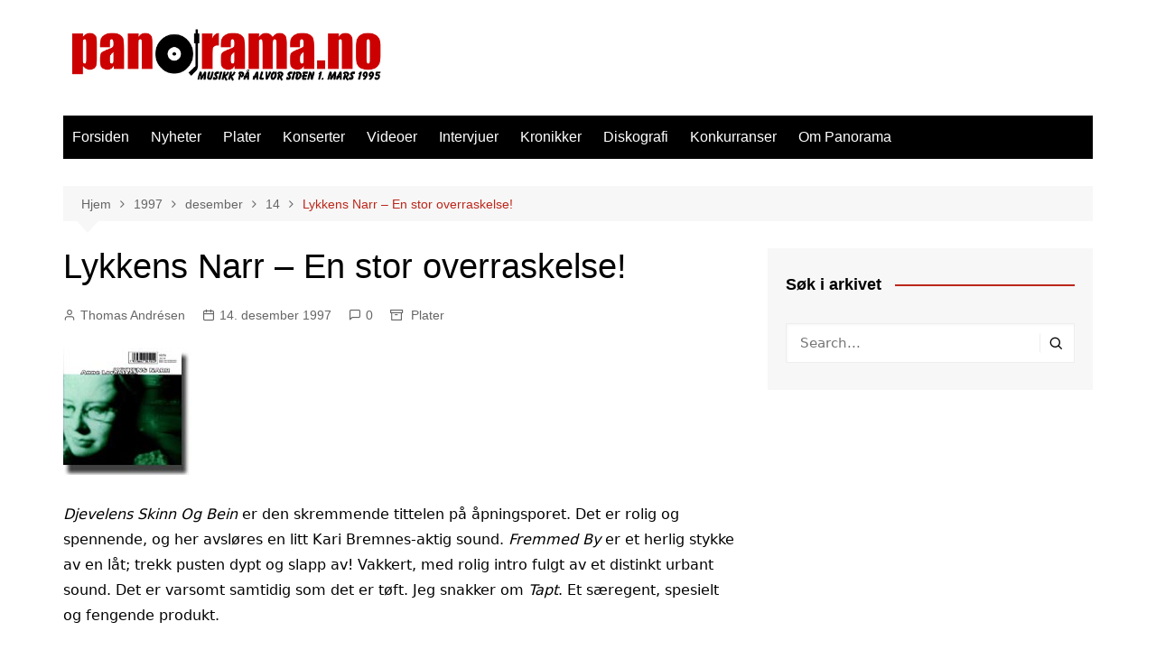

--- FILE ---
content_type: text/html; charset=UTF-8
request_url: https://panorama.no/1997/12/14/lykkens-narr-en-stor-overraskelse_/
body_size: 16279
content:
		<!doctype html>
		<html lang="nb-NO">
				<head>
			<meta charset="UTF-8">
			<meta name="viewport" content="width=device-width, initial-scale=1">
			<link rel="profile" href="https://gmpg.org/xfn/11">
			<meta name='robots' content='index, follow, max-image-preview:large, max-snippet:-1, max-video-preview:-1' />
	<style>img:is([sizes="auto" i], [sizes^="auto," i]) { contain-intrinsic-size: 3000px 1500px }</style>
	
	<!-- This site is optimized with the Yoast SEO plugin v26.3 - https://yoast.com/wordpress/plugins/seo/ -->
	<title>Lykkens Narr - En stor overraskelse! - Panorama.no</title>
	<link rel="canonical" href="https://panorama.no/1997/12/14/lykkens-narr-en-stor-overraskelse_/" />
	<meta property="og:locale" content="nb_NO" />
	<meta property="og:type" content="article" />
	<meta property="og:title" content="Lykkens Narr - En stor overraskelse! - Panorama.no" />
	<meta property="og:description" content="Anne Lorentzen (f.1963) fra Harstad solo-debuterer med Lykkens Narr. Fra før kan hun vise til et album med gruppen Ravn i butikkhyllene. For meg er hun et helt nytt bekjentskap. Det var med et snev av skepsis jeg begav meg ut på dette produktet, noe som viste seg å være helt uberettiget." />
	<meta property="og:url" content="https://panorama.no/1997/12/14/lykkens-narr-en-stor-overraskelse_/" />
	<meta property="og:site_name" content="Panorama.no" />
	<meta property="article:publisher" content="https://www.facebook.com/panorama.no" />
	<meta property="article:published_time" content="1997-12-14T23:00:00+00:00" />
	<meta property="og:image" content="https://panorama.no/wp-content/uploads/1997/12/14/lykkensnarr.jpg" />
	<meta property="og:image:width" content="142" />
	<meta property="og:image:height" content="141" />
	<meta property="og:image:type" content="image/jpeg" />
	<meta name="author" content="Thomas Andrésen" />
	<meta name="twitter:card" content="summary_large_image" />
	<meta name="twitter:creator" content="@panorama_no" />
	<meta name="twitter:site" content="@panorama_no" />
	<meta name="twitter:label1" content="Skrevet av" />
	<meta name="twitter:data1" content="Thomas Andrésen" />
	<meta name="twitter:label2" content="Ansl. lesetid" />
	<meta name="twitter:data2" content="1 minutt" />
	<script type="application/ld+json" class="yoast-schema-graph">{"@context":"https://schema.org","@graph":[{"@type":"Article","@id":"https://panorama.no/1997/12/14/lykkens-narr-en-stor-overraskelse_/#article","isPartOf":{"@id":"https://panorama.no/1997/12/14/lykkens-narr-en-stor-overraskelse_/"},"author":{"name":"Thomas Andrésen","@id":"https://panorama.no/#/schema/person/24e81f5b7f0f91876667bf20700ac719"},"headline":"Lykkens Narr &#8211; En stor overraskelse!","datePublished":"1997-12-14T23:00:00+00:00","mainEntityOfPage":{"@id":"https://panorama.no/1997/12/14/lykkens-narr-en-stor-overraskelse_/"},"wordCount":236,"commentCount":0,"publisher":{"@id":"https://panorama.no/#organization"},"image":{"@id":"https://panorama.no/1997/12/14/lykkens-narr-en-stor-overraskelse_/#primaryimage"},"thumbnailUrl":"https://panorama.no/wp-content/uploads/1997/12/14/lykkensnarr.jpg","articleSection":["Plater"],"inLanguage":"nb-NO","potentialAction":[{"@type":"CommentAction","name":"Comment","target":["https://panorama.no/1997/12/14/lykkens-narr-en-stor-overraskelse_/#respond"]}]},{"@type":"WebPage","@id":"https://panorama.no/1997/12/14/lykkens-narr-en-stor-overraskelse_/","url":"https://panorama.no/1997/12/14/lykkens-narr-en-stor-overraskelse_/","name":"Lykkens Narr - En stor overraskelse! - Panorama.no","isPartOf":{"@id":"https://panorama.no/#website"},"primaryImageOfPage":{"@id":"https://panorama.no/1997/12/14/lykkens-narr-en-stor-overraskelse_/#primaryimage"},"image":{"@id":"https://panorama.no/1997/12/14/lykkens-narr-en-stor-overraskelse_/#primaryimage"},"thumbnailUrl":"https://panorama.no/wp-content/uploads/1997/12/14/lykkensnarr.jpg","datePublished":"1997-12-14T23:00:00+00:00","breadcrumb":{"@id":"https://panorama.no/1997/12/14/lykkens-narr-en-stor-overraskelse_/#breadcrumb"},"inLanguage":"nb-NO","potentialAction":[{"@type":"ReadAction","target":["https://panorama.no/1997/12/14/lykkens-narr-en-stor-overraskelse_/"]}]},{"@type":"ImageObject","inLanguage":"nb-NO","@id":"https://panorama.no/1997/12/14/lykkens-narr-en-stor-overraskelse_/#primaryimage","url":"https://panorama.no/wp-content/uploads/1997/12/14/lykkensnarr.jpg","contentUrl":"https://panorama.no/wp-content/uploads/1997/12/14/lykkensnarr.jpg","width":142,"height":141},{"@type":"BreadcrumbList","@id":"https://panorama.no/1997/12/14/lykkens-narr-en-stor-overraskelse_/#breadcrumb","itemListElement":[{"@type":"ListItem","position":1,"name":"Home","item":"https://panorama.no/"},{"@type":"ListItem","position":2,"name":"Lykkens Narr &#8211; En stor overraskelse!"}]},{"@type":"WebSite","@id":"https://panorama.no/#website","url":"https://panorama.no/","name":"Panorama.no","description":"Norges eldste musikkmagasin på nett","publisher":{"@id":"https://panorama.no/#organization"},"potentialAction":[{"@type":"SearchAction","target":{"@type":"EntryPoint","urlTemplate":"https://panorama.no/?s={search_term_string}"},"query-input":{"@type":"PropertyValueSpecification","valueRequired":true,"valueName":"search_term_string"}}],"inLanguage":"nb-NO"},{"@type":"Organization","@id":"https://panorama.no/#organization","name":"Panorama.no","url":"https://panorama.no/","logo":{"@type":"ImageObject","inLanguage":"nb-NO","@id":"https://panorama.no/#/schema/logo/image/","url":"https://panorama.no/wp-content/uploads/2014/03/cropped-PanoramaLogo1995_1200.png","contentUrl":"https://panorama.no/wp-content/uploads/2014/03/cropped-PanoramaLogo1995_1200.png","width":1200,"height":225,"caption":"Panorama.no"},"image":{"@id":"https://panorama.no/#/schema/logo/image/"},"sameAs":["https://www.facebook.com/panorama.no","https://x.com/panorama_no"]},{"@type":"Person","@id":"https://panorama.no/#/schema/person/24e81f5b7f0f91876667bf20700ac719","name":"Thomas Andrésen","image":{"@type":"ImageObject","inLanguage":"nb-NO","@id":"https://panorama.no/#/schema/person/image/","url":"https://secure.gravatar.com/avatar/b0161c14ce863f61fc190635441399a321717d2adcb58e9219f50ac24b1f50b0?s=96&d=mm&r=g","contentUrl":"https://secure.gravatar.com/avatar/b0161c14ce863f61fc190635441399a321717d2adcb58e9219f50ac24b1f50b0?s=96&d=mm&r=g","caption":"Thomas Andrésen"},"sameAs":["http://"],"url":"https://panorama.no/author/thomasandresen/"}]}</script>
	<!-- / Yoast SEO plugin. -->


<link rel='dns-prefetch' href='//stats.wp.com' />
<link rel="alternate" type="application/rss+xml" title="Panorama.no &raquo; strøm" href="https://panorama.no/feed/" />
<link rel="alternate" type="application/rss+xml" title="Panorama.no &raquo; kommentarstrøm" href="https://panorama.no/comments/feed/" />
<link rel="alternate" type="application/rss+xml" title="Panorama.no &raquo; Lykkens Narr &#8211; En stor overraskelse! kommentarstrøm" href="https://panorama.no/1997/12/14/lykkens-narr-en-stor-overraskelse_/feed/" />
<script type="text/javascript">
/* <![CDATA[ */
window._wpemojiSettings = {"baseUrl":"https:\/\/s.w.org\/images\/core\/emoji\/16.0.1\/72x72\/","ext":".png","svgUrl":"https:\/\/s.w.org\/images\/core\/emoji\/16.0.1\/svg\/","svgExt":".svg","source":{"concatemoji":"https:\/\/panorama.no\/wp-includes\/js\/wp-emoji-release.min.js?ver=8b282b8106b17f48379a5b4ccd5dae04"}};
/*! This file is auto-generated */
!function(s,n){var o,i,e;function c(e){try{var t={supportTests:e,timestamp:(new Date).valueOf()};sessionStorage.setItem(o,JSON.stringify(t))}catch(e){}}function p(e,t,n){e.clearRect(0,0,e.canvas.width,e.canvas.height),e.fillText(t,0,0);var t=new Uint32Array(e.getImageData(0,0,e.canvas.width,e.canvas.height).data),a=(e.clearRect(0,0,e.canvas.width,e.canvas.height),e.fillText(n,0,0),new Uint32Array(e.getImageData(0,0,e.canvas.width,e.canvas.height).data));return t.every(function(e,t){return e===a[t]})}function u(e,t){e.clearRect(0,0,e.canvas.width,e.canvas.height),e.fillText(t,0,0);for(var n=e.getImageData(16,16,1,1),a=0;a<n.data.length;a++)if(0!==n.data[a])return!1;return!0}function f(e,t,n,a){switch(t){case"flag":return n(e,"\ud83c\udff3\ufe0f\u200d\u26a7\ufe0f","\ud83c\udff3\ufe0f\u200b\u26a7\ufe0f")?!1:!n(e,"\ud83c\udde8\ud83c\uddf6","\ud83c\udde8\u200b\ud83c\uddf6")&&!n(e,"\ud83c\udff4\udb40\udc67\udb40\udc62\udb40\udc65\udb40\udc6e\udb40\udc67\udb40\udc7f","\ud83c\udff4\u200b\udb40\udc67\u200b\udb40\udc62\u200b\udb40\udc65\u200b\udb40\udc6e\u200b\udb40\udc67\u200b\udb40\udc7f");case"emoji":return!a(e,"\ud83e\udedf")}return!1}function g(e,t,n,a){var r="undefined"!=typeof WorkerGlobalScope&&self instanceof WorkerGlobalScope?new OffscreenCanvas(300,150):s.createElement("canvas"),o=r.getContext("2d",{willReadFrequently:!0}),i=(o.textBaseline="top",o.font="600 32px Arial",{});return e.forEach(function(e){i[e]=t(o,e,n,a)}),i}function t(e){var t=s.createElement("script");t.src=e,t.defer=!0,s.head.appendChild(t)}"undefined"!=typeof Promise&&(o="wpEmojiSettingsSupports",i=["flag","emoji"],n.supports={everything:!0,everythingExceptFlag:!0},e=new Promise(function(e){s.addEventListener("DOMContentLoaded",e,{once:!0})}),new Promise(function(t){var n=function(){try{var e=JSON.parse(sessionStorage.getItem(o));if("object"==typeof e&&"number"==typeof e.timestamp&&(new Date).valueOf()<e.timestamp+604800&&"object"==typeof e.supportTests)return e.supportTests}catch(e){}return null}();if(!n){if("undefined"!=typeof Worker&&"undefined"!=typeof OffscreenCanvas&&"undefined"!=typeof URL&&URL.createObjectURL&&"undefined"!=typeof Blob)try{var e="postMessage("+g.toString()+"("+[JSON.stringify(i),f.toString(),p.toString(),u.toString()].join(",")+"));",a=new Blob([e],{type:"text/javascript"}),r=new Worker(URL.createObjectURL(a),{name:"wpTestEmojiSupports"});return void(r.onmessage=function(e){c(n=e.data),r.terminate(),t(n)})}catch(e){}c(n=g(i,f,p,u))}t(n)}).then(function(e){for(var t in e)n.supports[t]=e[t],n.supports.everything=n.supports.everything&&n.supports[t],"flag"!==t&&(n.supports.everythingExceptFlag=n.supports.everythingExceptFlag&&n.supports[t]);n.supports.everythingExceptFlag=n.supports.everythingExceptFlag&&!n.supports.flag,n.DOMReady=!1,n.readyCallback=function(){n.DOMReady=!0}}).then(function(){return e}).then(function(){var e;n.supports.everything||(n.readyCallback(),(e=n.source||{}).concatemoji?t(e.concatemoji):e.wpemoji&&e.twemoji&&(t(e.twemoji),t(e.wpemoji)))}))}((window,document),window._wpemojiSettings);
/* ]]> */
</script>
<style id='wp-emoji-styles-inline-css' type='text/css'>

	img.wp-smiley, img.emoji {
		display: inline !important;
		border: none !important;
		box-shadow: none !important;
		height: 1em !important;
		width: 1em !important;
		margin: 0 0.07em !important;
		vertical-align: -0.1em !important;
		background: none !important;
		padding: 0 !important;
	}
</style>
<link rel='stylesheet' id='wp-block-library-css' href='https://panorama.no/wp-includes/css/dist/block-library/style.min.css?ver=8b282b8106b17f48379a5b4ccd5dae04' type='text/css' media='all' />
<style id='wp-block-library-theme-inline-css' type='text/css'>
.wp-block-audio :where(figcaption){color:#555;font-size:13px;text-align:center}.is-dark-theme .wp-block-audio :where(figcaption){color:#ffffffa6}.wp-block-audio{margin:0 0 1em}.wp-block-code{border:1px solid #ccc;border-radius:4px;font-family:Menlo,Consolas,monaco,monospace;padding:.8em 1em}.wp-block-embed :where(figcaption){color:#555;font-size:13px;text-align:center}.is-dark-theme .wp-block-embed :where(figcaption){color:#ffffffa6}.wp-block-embed{margin:0 0 1em}.blocks-gallery-caption{color:#555;font-size:13px;text-align:center}.is-dark-theme .blocks-gallery-caption{color:#ffffffa6}:root :where(.wp-block-image figcaption){color:#555;font-size:13px;text-align:center}.is-dark-theme :root :where(.wp-block-image figcaption){color:#ffffffa6}.wp-block-image{margin:0 0 1em}.wp-block-pullquote{border-bottom:4px solid;border-top:4px solid;color:currentColor;margin-bottom:1.75em}.wp-block-pullquote cite,.wp-block-pullquote footer,.wp-block-pullquote__citation{color:currentColor;font-size:.8125em;font-style:normal;text-transform:uppercase}.wp-block-quote{border-left:.25em solid;margin:0 0 1.75em;padding-left:1em}.wp-block-quote cite,.wp-block-quote footer{color:currentColor;font-size:.8125em;font-style:normal;position:relative}.wp-block-quote:where(.has-text-align-right){border-left:none;border-right:.25em solid;padding-left:0;padding-right:1em}.wp-block-quote:where(.has-text-align-center){border:none;padding-left:0}.wp-block-quote.is-large,.wp-block-quote.is-style-large,.wp-block-quote:where(.is-style-plain){border:none}.wp-block-search .wp-block-search__label{font-weight:700}.wp-block-search__button{border:1px solid #ccc;padding:.375em .625em}:where(.wp-block-group.has-background){padding:1.25em 2.375em}.wp-block-separator.has-css-opacity{opacity:.4}.wp-block-separator{border:none;border-bottom:2px solid;margin-left:auto;margin-right:auto}.wp-block-separator.has-alpha-channel-opacity{opacity:1}.wp-block-separator:not(.is-style-wide):not(.is-style-dots){width:100px}.wp-block-separator.has-background:not(.is-style-dots){border-bottom:none;height:1px}.wp-block-separator.has-background:not(.is-style-wide):not(.is-style-dots){height:2px}.wp-block-table{margin:0 0 1em}.wp-block-table td,.wp-block-table th{word-break:normal}.wp-block-table :where(figcaption){color:#555;font-size:13px;text-align:center}.is-dark-theme .wp-block-table :where(figcaption){color:#ffffffa6}.wp-block-video :where(figcaption){color:#555;font-size:13px;text-align:center}.is-dark-theme .wp-block-video :where(figcaption){color:#ffffffa6}.wp-block-video{margin:0 0 1em}:root :where(.wp-block-template-part.has-background){margin-bottom:0;margin-top:0;padding:1.25em 2.375em}
</style>
<style id='classic-theme-styles-inline-css' type='text/css'>
/*! This file is auto-generated */
.wp-block-button__link{color:#fff;background-color:#32373c;border-radius:9999px;box-shadow:none;text-decoration:none;padding:calc(.667em + 2px) calc(1.333em + 2px);font-size:1.125em}.wp-block-file__button{background:#32373c;color:#fff;text-decoration:none}
</style>
<link rel='stylesheet' id='mediaelement-css' href='https://panorama.no/wp-includes/js/mediaelement/mediaelementplayer-legacy.min.css?ver=4.2.17' type='text/css' media='all' />
<link rel='stylesheet' id='wp-mediaelement-css' href='https://panorama.no/wp-includes/js/mediaelement/wp-mediaelement.min.css?ver=8b282b8106b17f48379a5b4ccd5dae04' type='text/css' media='all' />
<style id='jetpack-sharing-buttons-style-inline-css' type='text/css'>
.jetpack-sharing-buttons__services-list{display:flex;flex-direction:row;flex-wrap:wrap;gap:0;list-style-type:none;margin:5px;padding:0}.jetpack-sharing-buttons__services-list.has-small-icon-size{font-size:12px}.jetpack-sharing-buttons__services-list.has-normal-icon-size{font-size:16px}.jetpack-sharing-buttons__services-list.has-large-icon-size{font-size:24px}.jetpack-sharing-buttons__services-list.has-huge-icon-size{font-size:36px}@media print{.jetpack-sharing-buttons__services-list{display:none!important}}.editor-styles-wrapper .wp-block-jetpack-sharing-buttons{gap:0;padding-inline-start:0}ul.jetpack-sharing-buttons__services-list.has-background{padding:1.25em 2.375em}
</style>
<style id='global-styles-inline-css' type='text/css'>
:root{--wp--preset--aspect-ratio--square: 1;--wp--preset--aspect-ratio--4-3: 4/3;--wp--preset--aspect-ratio--3-4: 3/4;--wp--preset--aspect-ratio--3-2: 3/2;--wp--preset--aspect-ratio--2-3: 2/3;--wp--preset--aspect-ratio--16-9: 16/9;--wp--preset--aspect-ratio--9-16: 9/16;--wp--preset--color--black: #000000;--wp--preset--color--cyan-bluish-gray: #abb8c3;--wp--preset--color--white: #ffffff;--wp--preset--color--pale-pink: #f78da7;--wp--preset--color--vivid-red: #cf2e2e;--wp--preset--color--luminous-vivid-orange: #ff6900;--wp--preset--color--luminous-vivid-amber: #fcb900;--wp--preset--color--light-green-cyan: #7bdcb5;--wp--preset--color--vivid-green-cyan: #00d084;--wp--preset--color--pale-cyan-blue: #8ed1fc;--wp--preset--color--vivid-cyan-blue: #0693e3;--wp--preset--color--vivid-purple: #9b51e0;--wp--preset--gradient--vivid-cyan-blue-to-vivid-purple: linear-gradient(135deg,rgba(6,147,227,1) 0%,rgb(155,81,224) 100%);--wp--preset--gradient--light-green-cyan-to-vivid-green-cyan: linear-gradient(135deg,rgb(122,220,180) 0%,rgb(0,208,130) 100%);--wp--preset--gradient--luminous-vivid-amber-to-luminous-vivid-orange: linear-gradient(135deg,rgba(252,185,0,1) 0%,rgba(255,105,0,1) 100%);--wp--preset--gradient--luminous-vivid-orange-to-vivid-red: linear-gradient(135deg,rgba(255,105,0,1) 0%,rgb(207,46,46) 100%);--wp--preset--gradient--very-light-gray-to-cyan-bluish-gray: linear-gradient(135deg,rgb(238,238,238) 0%,rgb(169,184,195) 100%);--wp--preset--gradient--cool-to-warm-spectrum: linear-gradient(135deg,rgb(74,234,220) 0%,rgb(151,120,209) 20%,rgb(207,42,186) 40%,rgb(238,44,130) 60%,rgb(251,105,98) 80%,rgb(254,248,76) 100%);--wp--preset--gradient--blush-light-purple: linear-gradient(135deg,rgb(255,206,236) 0%,rgb(152,150,240) 100%);--wp--preset--gradient--blush-bordeaux: linear-gradient(135deg,rgb(254,205,165) 0%,rgb(254,45,45) 50%,rgb(107,0,62) 100%);--wp--preset--gradient--luminous-dusk: linear-gradient(135deg,rgb(255,203,112) 0%,rgb(199,81,192) 50%,rgb(65,88,208) 100%);--wp--preset--gradient--pale-ocean: linear-gradient(135deg,rgb(255,245,203) 0%,rgb(182,227,212) 50%,rgb(51,167,181) 100%);--wp--preset--gradient--electric-grass: linear-gradient(135deg,rgb(202,248,128) 0%,rgb(113,206,126) 100%);--wp--preset--gradient--midnight: linear-gradient(135deg,rgb(2,3,129) 0%,rgb(40,116,252) 100%);--wp--preset--font-size--small: 16px;--wp--preset--font-size--medium: 28px;--wp--preset--font-size--large: 32px;--wp--preset--font-size--x-large: 42px;--wp--preset--font-size--larger: 38px;--wp--preset--spacing--20: 0.44rem;--wp--preset--spacing--30: 0.67rem;--wp--preset--spacing--40: 1rem;--wp--preset--spacing--50: 1.5rem;--wp--preset--spacing--60: 2.25rem;--wp--preset--spacing--70: 3.38rem;--wp--preset--spacing--80: 5.06rem;--wp--preset--shadow--natural: 6px 6px 9px rgba(0, 0, 0, 0.2);--wp--preset--shadow--deep: 12px 12px 50px rgba(0, 0, 0, 0.4);--wp--preset--shadow--sharp: 6px 6px 0px rgba(0, 0, 0, 0.2);--wp--preset--shadow--outlined: 6px 6px 0px -3px rgba(255, 255, 255, 1), 6px 6px rgba(0, 0, 0, 1);--wp--preset--shadow--crisp: 6px 6px 0px rgba(0, 0, 0, 1);}:where(.is-layout-flex){gap: 0.5em;}:where(.is-layout-grid){gap: 0.5em;}body .is-layout-flex{display: flex;}.is-layout-flex{flex-wrap: wrap;align-items: center;}.is-layout-flex > :is(*, div){margin: 0;}body .is-layout-grid{display: grid;}.is-layout-grid > :is(*, div){margin: 0;}:where(.wp-block-columns.is-layout-flex){gap: 2em;}:where(.wp-block-columns.is-layout-grid){gap: 2em;}:where(.wp-block-post-template.is-layout-flex){gap: 1.25em;}:where(.wp-block-post-template.is-layout-grid){gap: 1.25em;}.has-black-color{color: var(--wp--preset--color--black) !important;}.has-cyan-bluish-gray-color{color: var(--wp--preset--color--cyan-bluish-gray) !important;}.has-white-color{color: var(--wp--preset--color--white) !important;}.has-pale-pink-color{color: var(--wp--preset--color--pale-pink) !important;}.has-vivid-red-color{color: var(--wp--preset--color--vivid-red) !important;}.has-luminous-vivid-orange-color{color: var(--wp--preset--color--luminous-vivid-orange) !important;}.has-luminous-vivid-amber-color{color: var(--wp--preset--color--luminous-vivid-amber) !important;}.has-light-green-cyan-color{color: var(--wp--preset--color--light-green-cyan) !important;}.has-vivid-green-cyan-color{color: var(--wp--preset--color--vivid-green-cyan) !important;}.has-pale-cyan-blue-color{color: var(--wp--preset--color--pale-cyan-blue) !important;}.has-vivid-cyan-blue-color{color: var(--wp--preset--color--vivid-cyan-blue) !important;}.has-vivid-purple-color{color: var(--wp--preset--color--vivid-purple) !important;}.has-black-background-color{background-color: var(--wp--preset--color--black) !important;}.has-cyan-bluish-gray-background-color{background-color: var(--wp--preset--color--cyan-bluish-gray) !important;}.has-white-background-color{background-color: var(--wp--preset--color--white) !important;}.has-pale-pink-background-color{background-color: var(--wp--preset--color--pale-pink) !important;}.has-vivid-red-background-color{background-color: var(--wp--preset--color--vivid-red) !important;}.has-luminous-vivid-orange-background-color{background-color: var(--wp--preset--color--luminous-vivid-orange) !important;}.has-luminous-vivid-amber-background-color{background-color: var(--wp--preset--color--luminous-vivid-amber) !important;}.has-light-green-cyan-background-color{background-color: var(--wp--preset--color--light-green-cyan) !important;}.has-vivid-green-cyan-background-color{background-color: var(--wp--preset--color--vivid-green-cyan) !important;}.has-pale-cyan-blue-background-color{background-color: var(--wp--preset--color--pale-cyan-blue) !important;}.has-vivid-cyan-blue-background-color{background-color: var(--wp--preset--color--vivid-cyan-blue) !important;}.has-vivid-purple-background-color{background-color: var(--wp--preset--color--vivid-purple) !important;}.has-black-border-color{border-color: var(--wp--preset--color--black) !important;}.has-cyan-bluish-gray-border-color{border-color: var(--wp--preset--color--cyan-bluish-gray) !important;}.has-white-border-color{border-color: var(--wp--preset--color--white) !important;}.has-pale-pink-border-color{border-color: var(--wp--preset--color--pale-pink) !important;}.has-vivid-red-border-color{border-color: var(--wp--preset--color--vivid-red) !important;}.has-luminous-vivid-orange-border-color{border-color: var(--wp--preset--color--luminous-vivid-orange) !important;}.has-luminous-vivid-amber-border-color{border-color: var(--wp--preset--color--luminous-vivid-amber) !important;}.has-light-green-cyan-border-color{border-color: var(--wp--preset--color--light-green-cyan) !important;}.has-vivid-green-cyan-border-color{border-color: var(--wp--preset--color--vivid-green-cyan) !important;}.has-pale-cyan-blue-border-color{border-color: var(--wp--preset--color--pale-cyan-blue) !important;}.has-vivid-cyan-blue-border-color{border-color: var(--wp--preset--color--vivid-cyan-blue) !important;}.has-vivid-purple-border-color{border-color: var(--wp--preset--color--vivid-purple) !important;}.has-vivid-cyan-blue-to-vivid-purple-gradient-background{background: var(--wp--preset--gradient--vivid-cyan-blue-to-vivid-purple) !important;}.has-light-green-cyan-to-vivid-green-cyan-gradient-background{background: var(--wp--preset--gradient--light-green-cyan-to-vivid-green-cyan) !important;}.has-luminous-vivid-amber-to-luminous-vivid-orange-gradient-background{background: var(--wp--preset--gradient--luminous-vivid-amber-to-luminous-vivid-orange) !important;}.has-luminous-vivid-orange-to-vivid-red-gradient-background{background: var(--wp--preset--gradient--luminous-vivid-orange-to-vivid-red) !important;}.has-very-light-gray-to-cyan-bluish-gray-gradient-background{background: var(--wp--preset--gradient--very-light-gray-to-cyan-bluish-gray) !important;}.has-cool-to-warm-spectrum-gradient-background{background: var(--wp--preset--gradient--cool-to-warm-spectrum) !important;}.has-blush-light-purple-gradient-background{background: var(--wp--preset--gradient--blush-light-purple) !important;}.has-blush-bordeaux-gradient-background{background: var(--wp--preset--gradient--blush-bordeaux) !important;}.has-luminous-dusk-gradient-background{background: var(--wp--preset--gradient--luminous-dusk) !important;}.has-pale-ocean-gradient-background{background: var(--wp--preset--gradient--pale-ocean) !important;}.has-electric-grass-gradient-background{background: var(--wp--preset--gradient--electric-grass) !important;}.has-midnight-gradient-background{background: var(--wp--preset--gradient--midnight) !important;}.has-small-font-size{font-size: var(--wp--preset--font-size--small) !important;}.has-medium-font-size{font-size: var(--wp--preset--font-size--medium) !important;}.has-large-font-size{font-size: var(--wp--preset--font-size--large) !important;}.has-x-large-font-size{font-size: var(--wp--preset--font-size--x-large) !important;}
:where(.wp-block-post-template.is-layout-flex){gap: 1.25em;}:where(.wp-block-post-template.is-layout-grid){gap: 1.25em;}
:where(.wp-block-columns.is-layout-flex){gap: 2em;}:where(.wp-block-columns.is-layout-grid){gap: 2em;}
:root :where(.wp-block-pullquote){font-size: 1.5em;line-height: 1.6;}
</style>
<link rel='stylesheet' id='fcbkbttn_icon-css' href='https://panorama.no/wp-content/plugins/facebook-button-plugin/css/icon.css?ver=2.77' type='text/css' media='all' />
<link rel='stylesheet' id='fcbkbttn_stylesheet-css' href='https://panorama.no/wp-content/plugins/facebook-button-plugin/css/style.css?ver=2.77' type='text/css' media='all' />
<link rel='stylesheet' id='cmplz-general-css' href='https://panorama.no/wp-content/plugins/complianz-gdpr/assets/css/cookieblocker.min.css?ver=1746948974' type='text/css' media='all' />
<link rel='stylesheet' id='cream-magazine-style-css' href='https://panorama.no/wp-content/themes/cream-magazine/style.css?ver=2.1.7' type='text/css' media='all' />
<link rel='stylesheet' id='fontAwesome-4-css' href='https://panorama.no/wp-content/themes/cream-magazine/assets/dist/fonts/fontAwesome/fontAwesome.min.css?ver=2.1.7' type='text/css' media='all' />
<link rel='stylesheet' id='feather-icons-css' href='https://panorama.no/wp-content/themes/cream-magazine/assets/dist/fonts/feather/feather.min.css?ver=2.1.7' type='text/css' media='all' />
<link rel='stylesheet' id='cream-magazine-main-css' href='https://panorama.no/wp-content/themes/cream-magazine/assets/dist/css/main.css?ver=2.1.7' type='text/css' media='all' />
<script type="text/javascript" async src="https://panorama.no/wp-content/plugins/burst-statistics/helpers/timeme/timeme.min.js?ver=1.8.0.1" id="burst-timeme-js"></script>
<script type="text/javascript" id="burst-js-extra">
/* <![CDATA[ */
var burst = {"tracking":{"isInitialHit":true,"lastUpdateTimestamp":0,"beacon_url":"https:\/\/panorama.no\/wp-content\/plugins\/burst-statistics\/endpoint.php"},"options":{"cookieless":0,"pageUrl":"https:\/\/panorama.no\/1997\/12\/14\/lykkens-narr-en-stor-overraskelse_\/","beacon_enabled":1,"do_not_track":0,"enable_turbo_mode":0,"track_url_change":0,"cookie_retention_days":30},"goals":{"completed":[],"scriptUrl":"https:\/\/panorama.no\/wp-content\/plugins\/burst-statistics\/\/assets\/js\/build\/burst-goals.js?v=1.8.0.1","active":[]},"cache":{"uid":null,"fingerprint":null,"isUserAgent":null,"isDoNotTrack":null,"useCookies":null}};
/* ]]> */
</script>
<script type="text/javascript" async src="https://panorama.no/wp-content/plugins/burst-statistics/assets/js/build/burst.min.js?ver=1.8.0.1" id="burst-js"></script>
<script type="text/javascript" src="https://panorama.no/wp-content/plugins/google-analytics-for-wordpress/assets/js/frontend-gtag.min.js?ver=9.9.0" id="monsterinsights-frontend-script-js" async="async" data-wp-strategy="async"></script>
<script data-cfasync="false" data-wpfc-render="false" type="text/javascript" id='monsterinsights-frontend-script-js-extra'>/* <![CDATA[ */
var monsterinsights_frontend = {"js_events_tracking":"true","download_extensions":"doc,pdf,ppt,zip,xls,docx,pptx,xlsx","inbound_paths":"[]","home_url":"https:\/\/panorama.no","hash_tracking":"false","v4_id":"G-MYWWCLN9QV"};/* ]]> */
</script>
<script type="text/javascript" src="https://panorama.no/wp-includes/js/jquery/jquery.min.js?ver=3.7.1" id="jquery-core-js"></script>
<script type="text/javascript" src="https://panorama.no/wp-includes/js/jquery/jquery-migrate.min.js?ver=3.4.1" id="jquery-migrate-js"></script>
<script type="text/javascript" src="https://panorama.no/wp-content/plugins/stop-user-enumeration/frontend/js/frontend.js?ver=1.7.5" id="stop-user-enumeration-js" defer="defer" data-wp-strategy="defer"></script>
<link rel="https://api.w.org/" href="https://panorama.no/wp-json/" /><link rel="alternate" title="JSON" type="application/json" href="https://panorama.no/wp-json/wp/v2/posts/6879" /><link rel="alternate" title="oEmbed (JSON)" type="application/json+oembed" href="https://panorama.no/wp-json/oembed/1.0/embed?url=https%3A%2F%2Fpanorama.no%2F1997%2F12%2F14%2Flykkens-narr-en-stor-overraskelse_%2F" />
<link rel="alternate" title="oEmbed (XML)" type="text/xml+oembed" href="https://panorama.no/wp-json/oembed/1.0/embed?url=https%3A%2F%2Fpanorama.no%2F1997%2F12%2F14%2Flykkens-narr-en-stor-overraskelse_%2F&#038;format=xml" />

<!-- Twitter Cards Meta - V 2.5.4 -->
<meta name="twitter:card" content="summary" />
<meta name="twitter:site" content="@panorama_no" />
<meta name="twitter:creator" content="@panorama_no" />
<meta name="twitter:url" content="https://panorama.no/1997/12/14/lykkens-narr-en-stor-overraskelse_/" />
<meta name="twitter:title" content="Lykkens Narr &#8211; En stor overraskelse!" />
<meta name="twitter:description" content="Anne Lorentzen (f.1963) fra Harstad solo-debuterer med Lykkens Narr. Fra før kan hun vise til et album med gruppen Ravn i butikkhyllene. For meg er hun et [...]" />
<meta name="twitter:image" content="https://panorama.no/wp-content/uploads/1997/12/14/lykkensnarr.jpg" />
<!-- Twitter Cards Meta By WPDeveloper.net -->

	<style>img#wpstats{display:none}</style>
		<link rel="pingback" href="https://panorama.no/xmlrpc.php"><style>a:hover{text-decoration:none !important;}button,input[type="button"],input[type="reset"],input[type="submit"],.primary-navigation > ul > li.home-btn,.cm_header_lay_three .primary-navigation > ul > li.home-btn,.news_ticker_wrap .ticker_head,#toTop,.section-title h2::after,.sidebar-widget-area .widget .widget-title h2::after,.footer-widget-container .widget .widget-title h2::after,#comments div#respond h3#reply-title::after,#comments h2.comments-title:after,.post_tags a,.owl-carousel .owl-nav button.owl-prev,.owl-carousel .owl-nav button.owl-next,.cm_author_widget .author-detail-link a,.error_foot form input[type="submit"],.widget_search form input[type="submit"],.header-search-container input[type="submit"],.trending_widget_carousel .owl-dots button.owl-dot,.pagination .page-numbers.current,.post-navigation .nav-links .nav-previous a,.post-navigation .nav-links .nav-next a,#comments form input[type="submit"],footer .widget.widget_search form input[type="submit"]:hover,.widget_product_search .woocommerce-product-search button[type="submit"],.woocommerce ul.products li.product .button,.woocommerce .woocommerce-pagination ul.page-numbers li span.current,.woocommerce .product div.summary .cart button.single_add_to_cart_button,.woocommerce .product div.woocommerce-tabs div.panel #reviews #review_form_wrapper .comment-form p.form-submit .submit,.woocommerce .product section.related > h2::after,.woocommerce .cart .button:hover,.woocommerce .cart .button:focus,.woocommerce .cart input.button:hover,.woocommerce .cart input.button:focus,.woocommerce #respond input#submit:hover,.woocommerce #respond input#submit:focus,.woocommerce button.button:hover,.woocommerce button.button:focus,.woocommerce input.button:hover,.woocommerce input.button:focus,.woocommerce #respond input#submit.alt:hover,.woocommerce a.button.alt:hover,.woocommerce button.button.alt:hover,.woocommerce input.button.alt:hover,.woocommerce a.remove:hover,.woocommerce-account .woocommerce-MyAccount-navigation ul li.is-active a,.woocommerce a.button:hover,.woocommerce a.button:focus,.widget_product_tag_cloud .tagcloud a:hover,.widget_product_tag_cloud .tagcloud a:focus,.woocommerce .widget_price_filter .price_slider_wrapper .ui-slider .ui-slider-handle,.error_page_top_portion,.primary-navigation ul li a span.menu-item-description{background-color:#bb271a}a:hover,.post_title h2 a:hover,.post_title h2 a:focus,.post_meta li a:hover,.post_meta li a:focus,ul.social-icons li a[href*=".com"]:hover::before,.ticker_carousel .owl-nav button.owl-prev i,.ticker_carousel .owl-nav button.owl-next i,.news_ticker_wrap .ticker_items .item a:hover,.news_ticker_wrap .ticker_items .item a:focus,.cm_banner .post_title h2 a:hover,.cm_banner .post_meta li a:hover,.cm_middle_post_widget_one .post_title h2 a:hover,.cm_middle_post_widget_one .post_meta li a:hover,.cm_middle_post_widget_three .post_thumb .post-holder a:hover,.cm_middle_post_widget_three .post_thumb .post-holder a:focus,.cm_middle_post_widget_six .middle_widget_six_carousel .item .card .card_content a:hover,.cm_middle_post_widget_six .middle_widget_six_carousel .item .card .card_content a:focus,.cm_post_widget_twelve .card .post-holder a:hover,.cm_post_widget_twelve .card .post-holder a:focus,.cm_post_widget_seven .card .card_content a:hover,.cm_post_widget_seven .card .card_content a:focus,.copyright_section a:hover,.footer_nav ul li a:hover,.breadcrumb ul li:last-child span,.pagination .page-numbers:hover,#comments ol.comment-list li article footer.comment-meta .comment-metadata span.edit-link a:hover,#comments ol.comment-list li article .reply a:hover,.social-share ul li a:hover,ul.social-icons li a:hover,ul.social-icons li a:focus,.woocommerce ul.products li.product a:hover,.woocommerce ul.products li.product .price,.woocommerce .woocommerce-pagination ul.page-numbers li a.page-numbers:hover,.woocommerce div.product p.price,.woocommerce div.product span.price,.video_section .video_details .post_title h2 a:hover,.primary-navigation.dark li a:hover,footer .footer_inner a:hover,.footer-widget-container ul.post_meta li:hover span,.footer-widget-container ul.post_meta li:hover a,ul.post_meta li a:hover,.cm-post-widget-two .big-card .post-holder .post_title h2 a:hover,.cm-post-widget-two .big-card .post_meta li a:hover,.copyright_section .copyrights a,.breadcrumb ul li a:hover,.breadcrumb ul li a:hover span{color:#bb271a}.ticker_carousel .owl-nav button.owl-prev,.ticker_carousel .owl-nav button.owl-next,.error_foot form input[type="submit"],.widget_search form input[type="submit"],.pagination .page-numbers:hover,#comments form input[type="submit"],.social-share ul li a:hover,.header-search-container .search-form-entry,.widget_product_search .woocommerce-product-search button[type="submit"],.woocommerce .woocommerce-pagination ul.page-numbers li span.current,.woocommerce .woocommerce-pagination ul.page-numbers li a.page-numbers:hover,.woocommerce a.remove:hover,.ticker_carousel .owl-nav button.owl-prev:hover,.ticker_carousel .owl-nav button.owl-next:hover,footer .widget.widget_search form input[type="submit"]:hover,.trending_widget_carousel .owl-dots button.owl-dot,.the_content blockquote,.widget_tag_cloud .tagcloud a:hover{border-color:#bb271a}header .mask{background-color:rgba(0,0,0,0.2);}.site-description{color:#000000;}body{font-family:Arial,sans-serif;font-weight:inherit;}h1,h2,h3,h4,h5,h6,.site-title{font-family:Arial,sans-serif;font-weight:inherit;}.entry_cats ul.post-categories li a{background-color:#bb271a;color:#fff;}.entry_cats ul.post-categories li a:hover{background-color:#010101;color:#fff;}.the_content a{color:#bb271a;}.the_content a:hover{color:#010101;}.post-display-grid .card_content .cm-post-excerpt{margin-top:15px;}</style><link rel="icon" href="https://panorama.no/wp-content/uploads/2016/03/cropped-Panorama_logo_mobilside_kvadrat-32x32.png" sizes="32x32" />
<link rel="icon" href="https://panorama.no/wp-content/uploads/2016/03/cropped-Panorama_logo_mobilside_kvadrat-192x192.png" sizes="192x192" />
<link rel="apple-touch-icon" href="https://panorama.no/wp-content/uploads/2016/03/cropped-Panorama_logo_mobilside_kvadrat-180x180.png" />
<meta name="msapplication-TileImage" content="https://panorama.no/wp-content/uploads/2016/03/cropped-Panorama_logo_mobilside_kvadrat-270x270.png" />

<!-- BEGIN GAINWP v5.4.6 Universal Analytics - https://intelligencewp.com/google-analytics-in-wordpress/ -->
<script>
(function(i,s,o,g,r,a,m){i['GoogleAnalyticsObject']=r;i[r]=i[r]||function(){
	(i[r].q=i[r].q||[]).push(arguments)},i[r].l=1*new Date();a=s.createElement(o),
	m=s.getElementsByTagName(o)[0];a.async=1;a.src=g;m.parentNode.insertBefore(a,m)
})(window,document,'script','https://www.google-analytics.com/analytics.js','ga');
  ga('create', 'UA-54396-1', 'auto');
  ga('send', 'pageview');
</script>
<!-- END GAINWP Universal Analytics -->
		</head>
				<body data-rsssl=1 class="wp-singular post-template-default single single-post postid-6879 single-format-standard wp-custom-logo wp-embed-responsive wp-theme-cream-magazine right-sidebar">
						<a class="skip-link screen-reader-text" href="#content">Hopp til innhold</a>
				<div class="page-wrapper">
		<header class="general-header cm-header-style-one">
		<div class="cm-container">
		<div class="logo-container">
			<div class="row align-items-center">
				<div class="cm-col-lg-4 cm-col-12">
							<div class="logo">
			<a href="https://panorama.no/" class="custom-logo-link" rel="home"><img width="1200" height="225" src="https://panorama.no/wp-content/uploads/2014/03/cropped-PanoramaLogo1995_1200.png" class="custom-logo" alt="Panorama.no" decoding="async" fetchpriority="high" srcset="https://panorama.no/wp-content/uploads/2014/03/cropped-PanoramaLogo1995_1200.png 1200w, https://panorama.no/wp-content/uploads/2014/03/cropped-PanoramaLogo1995_1200-300x56.png 300w, https://panorama.no/wp-content/uploads/2014/03/cropped-PanoramaLogo1995_1200-1024x192.png 1024w, https://panorama.no/wp-content/uploads/2014/03/cropped-PanoramaLogo1995_1200-768x144.png 768w" sizes="(max-width: 1200px) 100vw, 1200px" /></a>		</div><!-- .logo -->
						</div><!-- .col -->
							</div><!-- .row -->
		</div><!-- .logo-container -->
		<nav class="main-navigation">
			<div id="main-nav" class="primary-navigation">
				<ul id="menu-toppmeny" class=""><li id="menu-item-12552" class="menu-item menu-item-type-custom menu-item-object-custom menu-item-12552"><a href="https://www.panorama.no">Forsiden</a></li>
<li id="menu-item-12372" class="menu-item menu-item-type-taxonomy menu-item-object-category menu-item-12372"><a href="https://panorama.no/nyheter/">Nyheter</a></li>
<li id="menu-item-12371" class="menu-item menu-item-type-taxonomy menu-item-object-category current-post-ancestor current-menu-parent current-post-parent menu-item-12371"><a href="https://panorama.no/plater/">Plater</a></li>
<li id="menu-item-12373" class="menu-item menu-item-type-taxonomy menu-item-object-category menu-item-12373"><a href="https://panorama.no/konserter/">Konserter</a></li>
<li id="menu-item-12460" class="menu-item menu-item-type-taxonomy menu-item-object-category menu-item-12460"><a href="https://panorama.no/nyheter/videoer/">Videoer</a></li>
<li id="menu-item-12375" class="menu-item menu-item-type-taxonomy menu-item-object-category menu-item-12375"><a href="https://panorama.no/intervjuer/">Intervjuer</a></li>
<li id="menu-item-12376" class="menu-item menu-item-type-taxonomy menu-item-object-category menu-item-12376"><a href="https://panorama.no/kronikker/">Kronikker</a></li>
<li id="menu-item-12377" class="menu-item menu-item-type-taxonomy menu-item-object-category menu-item-12377"><a href="https://panorama.no/diskografi/">Diskografi</a></li>
<li id="menu-item-12374" class="menu-item menu-item-type-taxonomy menu-item-object-category menu-item-12374"><a href="https://panorama.no/nyheter/konkurranser/">Konkurranser</a></li>
<li id="menu-item-12417" class="menu-item menu-item-type-post_type menu-item-object-page menu-item-12417"><a href="https://panorama.no/om-panorama/">Om Panorama</a></li>
</ul>			</div><!-- .primary-navigation -->
			<div class="header-search-container">
				<div class="search-form-entry">
					<form role="search" class="cm-search-form" method="get" action="https://panorama.no/"><input type="search" name="s" placeholder="Search..." value="" ><button type="submit" class="cm-submit-btn"><i class="feather icon-search"></i></button></form>				</div><!-- .search-form-entry -->
			</div><!-- .search-container -->
		</nav><!-- .main-navigation -->
	</div><!-- .cm-container -->
</header><!-- .general-header -->
<div id="content" class="site-content">
	<div class="cm-container">
	<div class="inner-page-wrapper">
		<div id="primary" class="content-area">
			<main id="main" class="site-main">
				<div class="cm_post_page_lay_wrap">
								<div class="breadcrumb  default-breadcrumb">
				<nav role="navigation" aria-label="Brødsmuler" class="breadcrumb-trail breadcrumbs" itemprop="breadcrumb"><ul class="trail-items" itemscope itemtype="http://schema.org/BreadcrumbList"><meta name="numberOfItems" content="5" /><meta name="itemListOrder" content="Ascending" /><li itemprop="itemListElement" itemscope itemtype="http://schema.org/ListItem" class="trail-item trail-begin"><a href="https://panorama.no/" rel="home" itemprop="item"><span itemprop="name">Hjem</span></a><meta itemprop="position" content="1" /></li><li itemprop="itemListElement" itemscope itemtype="http://schema.org/ListItem" class="trail-item"><a href="https://panorama.no/1997/" itemprop="item"><span itemprop="name">1997</span></a><meta itemprop="position" content="2" /></li><li itemprop="itemListElement" itemscope itemtype="http://schema.org/ListItem" class="trail-item"><a href="https://panorama.no/1997/12/" itemprop="item"><span itemprop="name">desember</span></a><meta itemprop="position" content="3" /></li><li itemprop="itemListElement" itemscope itemtype="http://schema.org/ListItem" class="trail-item"><a href="https://panorama.no/1997/12/14/" itemprop="item"><span itemprop="name">14</span></a><meta itemprop="position" content="4" /></li><li itemprop="itemListElement" itemscope itemtype="http://schema.org/ListItem" class="trail-item trail-end"><a href="https://panorama.no/1997/12/14/lykkens-narr-en-stor-overraskelse_" itemprop="item"><span itemprop="name">Lykkens Narr &#8211; En stor overraskelse!</span></a><meta itemprop="position" content="5" /></li></ul></nav>			</div>
								<div class="single-container">
						<div class="row">  
							<div class="cm-col-lg-8 cm-col-12 sticky_portion">
								<div class="content-entry">
	<article id="post-6879" class="post-detail post-6879 post type-post status-publish format-standard has-post-thumbnail hentry category-plater">
		<div class="the_title">
			<h1>Lykkens Narr &#8211; En stor overraskelse!</h1>
		</div><!-- .the_title -->
					<div class="cm-post-meta">
				<ul class="post_meta">
											<li class="post_author">
							<a href="https://panorama.no/author/thomasandresen/">Thomas Andrésen</a>
						</li><!-- .post_author -->
												<li class="posted_date">
							<a href="https://panorama.no/1997/12/14/lykkens-narr-en-stor-overraskelse_/"><time class="entry-date published updated" datetime="1997-12-14T23:00:00+01:00">14. desember 1997</time></a>
						</li><!-- .posted_date -->
												<li class="comments">
							<a href="https://panorama.no/1997/12/14/lykkens-narr-en-stor-overraskelse_/#comments">0</a>
						</li><!-- .comments -->
													<li class="entry_cats">
								<a href="https://panorama.no/plater/" rel="category tag">Plater</a>							</li><!-- .entry_cats -->
											</ul><!-- .post_meta -->
			</div><!-- .meta -->
									<div class="post_thumb">
					<figure>
					<img width="142" height="141" src="https://panorama.no/wp-content/uploads/1997/12/14/lykkensnarr.jpg" class="attachment-full size-full wp-post-image" alt="Lykkens Narr &#8211; En stor overraskelse!" decoding="async" srcset="https://panorama.no/wp-content/uploads/1997/12/14/lykkensnarr.jpg 142w, https://panorama.no/wp-content/uploads/1997/12/14/lykkensnarr-50x50.jpg 50w, https://panorama.no/wp-content/uploads/1997/12/14/lykkensnarr-45x45.jpg 45w" sizes="(max-width: 142px) 100vw, 142px" />					</figure>
				</div>
						<div class="the_content">
			<p><i>Djevelens Skinn Og Bein</i> er den skremmende tittelen på åpningsporet. Det er rolig og spennende, og her avsløres en litt Kari Bremnes-aktig sound. <i>Fremmed By</i> er et herlig stykke av en låt; trekk pusten dypt og slapp av! Vakkert, med rolig intro fulgt av et distinkt urbant sound. Det er varsomt samtidig som det er tøft. Jeg snakker om <i>Tapt</i>. Et særegent, spesielt og fengende produkt. </p>
<p>Dette liker jeg: dama spiller jo klassemusikk! <i>På Kafe</i> er en herlig &laquo;jazzete&raquo; trip-hop låt hvor Helén Eriksens saksofon gjør det hele til en fullverdig opplevelse! For å presisere kontrastene i låtmaterialet byr hun også på rock &#8211; som på <i>Direkte Ensom</i>. Av mange bra spor på platen er dette min favoritt! </p>
<p>Den nordnorske dama avslører et stort musikalsk spekter på <i>Lykkens Narr</i>. Hun sveiper innom rock, pop, jazz og easy listening &#8211; bare for å nevne noen stilarter. Lorentzen synger på dialekt, noe som er med på å gjøre platen troverdig. Tekstene grenser til det banale men er allikevel dype og jevnt over bra! </p>
<p>Variasjonene gjør dette albumet til vinner. Når resultatet samtidig nesten er helt perfekt bærer det høyt på &laquo;stjerneskalaen&raquo;. Sammensetningen av <i>Lykkens Narr</i> har vist seg å bli lykkens valg! Dette er helt klart et av Nordens største album-overaskelser i år. Gratulerer med et godt stykke arbeid Anne Lorentzen! </p>
<div class="fcbkbttn_buttons_block" id="fcbkbttn_left"><div class="fcbkbttn_like "><fb:like href="https://panorama.no/1997/12/14/lykkens-narr-en-stor-overraskelse_/" action="like" colorscheme="light" layout="button_count"  size="small"></fb:like></div></div>		</div><!-- .the_content -->
			</article><!-- #post-6879 -->
</div><!-- .content-entry -->
	<div class="author_box">
		<div class="row no-gutters">
			<div class="cm-col-lg-3 cm-col-md-2 cm-col-3">
				<div class="author_thumb">
					<img alt='' src='https://secure.gravatar.com/avatar/b0161c14ce863f61fc190635441399a321717d2adcb58e9219f50ac24b1f50b0?s=300&#038;d=mm&#038;r=g' srcset='https://secure.gravatar.com/avatar/b0161c14ce863f61fc190635441399a321717d2adcb58e9219f50ac24b1f50b0?s=600&#038;d=mm&#038;r=g 2x' class='avatar avatar-300 photo' height='300' width='300' decoding='async'/>				</div><!-- .author_thumb -->
			</div><!-- .col -->
			<div class="cm-col-lg-9 cm-col-md-10 cm-col-9">
				<div class="author_details">
					<div class="author_name">
						<h3>Thomas Andrésen</h3>
					</div><!-- .author_name -->
					<div class="author_desc">
											</div><!-- .author_desc -->
				</div><!-- .author_details -->
			</div><!-- .col -->
		</div><!-- .row -->
	</div><!-- .author_box -->
	
	<nav class="navigation post-navigation" aria-label="Innlegg">
		<h2 class="screen-reader-text">Innleggsnavigasjon</h2>
		<div class="nav-links"><div class="nav-previous"><a href="https://panorama.no/1997/12/09/bridges-to-babylon-stones-gja_r-det-igjen/" rel="prev">Forrige</a></div><div class="nav-next"><a href="https://panorama.no/1997/12/30/brighten-the-corners-fortausmusikantene-er-ute-med-nytt-solid-studioalbum/" rel="next">Neste</a></div></div>
	</nav>	<section class="cm_related_post_container">
		<div class="section_inner">
						<div class="row">
									<div class="cm-col-lg-6 cm-col-md-6 cm-col-12">
						<div class="card">
															<div class="post_thumb">
											<a href="https://panorama.no/2025/06/08/jokkes-arvtager/">
			<figure class="imghover">
				<img width="800" height="450" src="https://panorama.no/wp-content/uploads/2025/06/Dod-drom-svart-hvitt-web-800x450.jpeg" class="attachment-cream-magazine-thumbnail-2 size-cream-magazine-thumbnail-2 wp-post-image" alt="Jokkes arvtager" decoding="async" />			</figure>
		</a>
										</div><!-- .post_thumb.imghover -->
															<div class="card_content">
												<div class="entry_cats">
					<ul class="post-categories">
	<li><a href="https://panorama.no/plater/" rel="category tag">Plater</a></li>
	<li><a href="https://panorama.no/nyheter/videoer/" rel="category tag">Videoer</a></li></ul>				</div><!-- .entry_cats -->
												<div class="post_title">
									<h2><a href="https://panorama.no/2025/06/08/jokkes-arvtager/">Jokkes arvtager</a></h2>
								</div><!-- .post_title -->
											<div class="cm-post-meta">
				<ul class="post_meta">
											<li class="post_author">
							<a href="https://panorama.no/author/terje/">Terje Kollevik</a>
						</li><!-- .post_author -->
												<li class="posted_date">
							<a href="https://panorama.no/2025/06/08/jokkes-arvtager/"><time class="entry-date published updated" datetime="2025-06-08T16:20:41+02:00">8. juni 2025</time></a>
						</li><!-- .posted_date -->
										</ul><!-- .post_meta -->
			</div><!-- .meta -->
				 
							</div><!-- .card_content -->
						</div><!-- .card -->
					</div><!-- .col -->
										<div class="cm-col-lg-6 cm-col-md-6 cm-col-12">
						<div class="card">
															<div class="post_thumb">
											<a href="https://panorama.no/2025/05/16/flott-popmusikk-laget-med-kunstig-intelligens/">
			<figure class="imghover">
				<img width="800" height="450" src="https://panorama.no/wp-content/uploads/2025/05/Koffe-web-2-800x450.jpg" class="attachment-cream-magazine-thumbnail-2 size-cream-magazine-thumbnail-2 wp-post-image" alt="Flott popmusikk laget med kunstig intelligens" decoding="async" loading="lazy" />			</figure>
		</a>
										</div><!-- .post_thumb.imghover -->
															<div class="card_content">
												<div class="entry_cats">
					<ul class="post-categories">
	<li><a href="https://panorama.no/plater/" rel="category tag">Plater</a></li></ul>				</div><!-- .entry_cats -->
												<div class="post_title">
									<h2><a href="https://panorama.no/2025/05/16/flott-popmusikk-laget-med-kunstig-intelligens/">Flott popmusikk laget med kunstig intelligens</a></h2>
								</div><!-- .post_title -->
											<div class="cm-post-meta">
				<ul class="post_meta">
											<li class="post_author">
							<a href="https://panorama.no/author/terje/">Terje Kollevik</a>
						</li><!-- .post_author -->
												<li class="posted_date">
							<a href="https://panorama.no/2025/05/16/flott-popmusikk-laget-med-kunstig-intelligens/"><time class="entry-date published" datetime="2025-05-16T18:25:20+02:00">16. mai 2025</time></a>
						</li><!-- .posted_date -->
										</ul><!-- .post_meta -->
			</div><!-- .meta -->
				 
							</div><!-- .card_content -->
						</div><!-- .card -->
					</div><!-- .col -->
										<div class="cm-col-lg-6 cm-col-md-6 cm-col-12">
						<div class="card">
															<div class="post_thumb">
											<a href="https://panorama.no/2025/05/15/groove-metal-med-klare-referanser-til-90-tallet/">
			<figure class="imghover">
				<img width="800" height="450" src="https://panorama.no/wp-content/uploads/2025/05/Limbo-hvit-800x450.png" class="attachment-cream-magazine-thumbnail-2 size-cream-magazine-thumbnail-2 wp-post-image" alt="Groove-metal med klare referanser til 90-tallet" decoding="async" loading="lazy" />			</figure>
		</a>
										</div><!-- .post_thumb.imghover -->
															<div class="card_content">
												<div class="entry_cats">
					<ul class="post-categories">
	<li><a href="https://panorama.no/plater/" rel="category tag">Plater</a></li></ul>				</div><!-- .entry_cats -->
												<div class="post_title">
									<h2><a href="https://panorama.no/2025/05/15/groove-metal-med-klare-referanser-til-90-tallet/">Groove-metal med klare referanser til 90-tallet</a></h2>
								</div><!-- .post_title -->
											<div class="cm-post-meta">
				<ul class="post_meta">
											<li class="post_author">
							<a href="https://panorama.no/author/terje/">Terje Kollevik</a>
						</li><!-- .post_author -->
												<li class="posted_date">
							<a href="https://panorama.no/2025/05/15/groove-metal-med-klare-referanser-til-90-tallet/"><time class="entry-date published" datetime="2025-05-15T18:44:27+02:00">15. mai 2025</time></a>
						</li><!-- .posted_date -->
										</ul><!-- .post_meta -->
			</div><!-- .meta -->
				 
							</div><!-- .card_content -->
						</div><!-- .card -->
					</div><!-- .col -->
										<div class="cm-col-lg-6 cm-col-md-6 cm-col-12">
						<div class="card">
															<div class="post_thumb">
											<a href="https://panorama.no/2025/05/01/forfriskende-throwback/">
			<figure class="imghover">
				<img width="800" height="450" src="https://panorama.no/wp-content/uploads/2025/05/Bowitz-farge-web-800x450.jpeg" class="attachment-cream-magazine-thumbnail-2 size-cream-magazine-thumbnail-2 wp-post-image" alt="Forfriskende throwback" decoding="async" loading="lazy" />			</figure>
		</a>
										</div><!-- .post_thumb.imghover -->
															<div class="card_content">
												<div class="entry_cats">
					<ul class="post-categories">
	<li><a href="https://panorama.no/plater/" rel="category tag">Plater</a></li></ul>				</div><!-- .entry_cats -->
												<div class="post_title">
									<h2><a href="https://panorama.no/2025/05/01/forfriskende-throwback/">Forfriskende throwback</a></h2>
								</div><!-- .post_title -->
											<div class="cm-post-meta">
				<ul class="post_meta">
											<li class="post_author">
							<a href="https://panorama.no/author/terje/">Terje Kollevik</a>
						</li><!-- .post_author -->
												<li class="posted_date">
							<a href="https://panorama.no/2025/05/01/forfriskende-throwback/"><time class="entry-date published updated" datetime="2025-05-01T08:19:54+02:00">1. mai 2025</time></a>
						</li><!-- .posted_date -->
										</ul><!-- .post_meta -->
			</div><!-- .meta -->
				 
							</div><!-- .card_content -->
						</div><!-- .card -->
					</div><!-- .col -->
										<div class="cm-col-lg-6 cm-col-md-6 cm-col-12">
						<div class="card">
															<div class="post_thumb">
											<a href="https://panorama.no/2025/04/16/linkin-park-pa-steorider/">
			<figure class="imghover">
				<img width="800" height="450" src="https://panorama.no/wp-content/uploads/2025/04/bla-for-web--800x450.jpg" class="attachment-cream-magazine-thumbnail-2 size-cream-magazine-thumbnail-2 wp-post-image" alt="Linkin´ Park på steorider" decoding="async" loading="lazy" />			</figure>
		</a>
										</div><!-- .post_thumb.imghover -->
															<div class="card_content">
												<div class="entry_cats">
					<ul class="post-categories">
	<li><a href="https://panorama.no/plater/" rel="category tag">Plater</a></li></ul>				</div><!-- .entry_cats -->
												<div class="post_title">
									<h2><a href="https://panorama.no/2025/04/16/linkin-park-pa-steorider/">Linkin´ Park på steorider</a></h2>
								</div><!-- .post_title -->
											<div class="cm-post-meta">
				<ul class="post_meta">
											<li class="post_author">
							<a href="https://panorama.no/author/terje/">Terje Kollevik</a>
						</li><!-- .post_author -->
												<li class="posted_date">
							<a href="https://panorama.no/2025/04/16/linkin-park-pa-steorider/"><time class="entry-date published" datetime="2025-04-16T21:55:22+02:00">16. april 2025</time></a>
						</li><!-- .posted_date -->
										</ul><!-- .post_meta -->
			</div><!-- .meta -->
				 
							</div><!-- .card_content -->
						</div><!-- .card -->
					</div><!-- .col -->
										<div class="cm-col-lg-6 cm-col-md-6 cm-col-12">
						<div class="card">
															<div class="post_thumb">
											<a href="https://panorama.no/2025/03/08/for-de-sovnige-vardagene/">
			<figure class="imghover">
				<img width="800" height="450" src="https://panorama.no/wp-content/uploads/2025/03/SBG-sittende-800x450.jpeg" class="attachment-cream-magazine-thumbnail-2 size-cream-magazine-thumbnail-2 wp-post-image" alt="For de søvnige vårdagene" decoding="async" loading="lazy" />			</figure>
		</a>
										</div><!-- .post_thumb.imghover -->
															<div class="card_content">
												<div class="entry_cats">
					<ul class="post-categories">
	<li><a href="https://panorama.no/plater/" rel="category tag">Plater</a></li></ul>				</div><!-- .entry_cats -->
												<div class="post_title">
									<h2><a href="https://panorama.no/2025/03/08/for-de-sovnige-vardagene/">For de søvnige vårdagene</a></h2>
								</div><!-- .post_title -->
											<div class="cm-post-meta">
				<ul class="post_meta">
											<li class="post_author">
							<a href="https://panorama.no/author/terje/">Terje Kollevik</a>
						</li><!-- .post_author -->
												<li class="posted_date">
							<a href="https://panorama.no/2025/03/08/for-de-sovnige-vardagene/"><time class="entry-date published" datetime="2025-03-08T16:23:37+01:00">8. mars 2025</time></a>
						</li><!-- .posted_date -->
										</ul><!-- .post_meta -->
			</div><!-- .meta -->
				 
							</div><!-- .card_content -->
						</div><!-- .card -->
					</div><!-- .col -->
								</div><!-- .row -->
		</div><!-- .section_inner -->
	</section><!-- .cm-post-widget-three -->
	<div id="comments" class="comments-area">
		<div id="respond" class="comment-respond">
		<h3 id="reply-title" class="comment-reply-title">Legg igjen en kommentar</h3><p class="must-log-in">Du må være <a href="https://panorama.no/wp-login.php?redirect_to=https%3A%2F%2Fpanorama.no%2F1997%2F12%2F14%2Flykkens-narr-en-stor-overraskelse_%2F">innlogget</a> for å kunne kommentere.</p>	</div><!-- #respond -->
	<p class="akismet_comment_form_privacy_notice">This site uses Akismet to reduce spam. <a href="https://akismet.com/privacy/" target="_blank" rel="nofollow noopener">Learn how your comment data is processed.</a></p></div><!-- #comments -->
							</div><!-- .col -->
							<div class="cm-col-lg-4 cm-col-12 sticky_portion">
	<aside id="secondary" class="sidebar-widget-area">
		<div id="search-5" class="widget widget_search"><div class="widget-title"><h2>Søk i arkivet</h2></div><form role="search" class="cm-search-form" method="get" action="https://panorama.no/"><input type="search" name="s" placeholder="Search..." value="" ><button type="submit" class="cm-submit-btn"><i class="feather icon-search"></i></button></form></div>	</aside><!-- #secondary -->
</div><!-- .col.sticky_portion -->
						</div><!-- .row -->
					</div><!-- .single-container -->
				</div><!-- .cm_post_page_lay_wrap -->
			</main><!-- #main.site-main -->
		</div><!-- #primary.content-area -->
	</div><!-- .inner-page-wrapper -->
</div><!-- .cm-container -->
</div><!-- #content.site-content -->
		<footer class="footer">
			<div class="footer_inner">
				<div class="cm-container">
				<div class="row footer-widget-container">
				<div class="cm-col-lg-4 cm-col-12">
			<div class="blocks">
							</div><!-- .blocks -->
		</div><!-- .cm-col-->
				<div class="cm-col-lg-4 cm-col-12">
			<div class="blocks">
				<div id="search-6" class="widget widget_search"><div class="widget-title"><h2>Søk i arkivet</h2></div><form role="search" class="cm-search-form" method="get" action="https://panorama.no/"><input type="search" name="s" placeholder="Search..." value="" ><button type="submit" class="cm-submit-btn"><i class="feather icon-search"></i></button></form></div>			</div><!-- .blocks -->
		</div><!-- .cm-col-->
				<div class="cm-col-lg-4 cm-col-12">
			<div class="blocks">
							</div><!-- .blocks -->
		</div><!-- .cm-col-->
				</div><!-- .row -->
				<div class="copyright_section">
		<div class="row">
				<div class="cm-col-lg-7 cm-col-md-6 cm-col-12">
			<div class="copyrights">
				<p>
					<span class="copyright-text">©️1995</span> Cream Magazine av <a href="https://themebeez.com" rel="designer noopener" target="_blank">Themebeez</a>				</p>
			</div>
		</div><!-- .col -->
				<div class="cm-col-lg-5 cm-col-md-6 cm-col-12">
			<div class="footer_nav">
							</div><!-- .footer_nav -->
		</div><!-- .col -->
				</div><!-- .row -->
		</div><!-- .copyright_section -->
				</div><!-- .cm-container -->
		</div><!-- .footer_inner -->
		</footer><!-- .footer -->
				</div><!-- .page_wrap -->
					<div class="backtoptop">
				<button id="toTop" class="btn btn-info">
					<i class="fa fa-angle-up" aria-hidden="true"></i>
				</button>
			</div><!-- ./ backtoptop -->
			<script type="speculationrules">
{"prefetch":[{"source":"document","where":{"and":[{"href_matches":"\/*"},{"not":{"href_matches":["\/wp-*.php","\/wp-admin\/*","\/wp-content\/uploads\/*","\/wp-content\/*","\/wp-content\/plugins\/*","\/wp-content\/themes\/cream-magazine\/*","\/*\\?(.+)"]}},{"not":{"selector_matches":"a[rel~=\"nofollow\"]"}},{"not":{"selector_matches":".no-prefetch, .no-prefetch a"}}]},"eagerness":"conservative"}]}
</script>
			<div id="fb-root"></div>
			<script type="text/javascript" src="https://panorama.no/wp-content/plugins/facebook-button-plugin/js/script.js?ver=2.77" id="fcbkbttn_script-js"></script>
<script type="text/javascript" id="cream-magazine-bundle-js-extra">
/* <![CDATA[ */
var cream_magazine_script_obj = {"show_search_icon":"","show_news_ticker":"","show_banner_slider":"","show_to_top_btn":"1","enable_sticky_sidebar":"1","enable_sticky_menu_section":""};
/* ]]> */
</script>
<script type="text/javascript" src="https://panorama.no/wp-content/themes/cream-magazine/assets/dist/js/bundle.min.js?ver=2.1.7" id="cream-magazine-bundle-js"></script>
<script type="text/javascript" id="jetpack-stats-js-before">
/* <![CDATA[ */
_stq = window._stq || [];
_stq.push([ "view", JSON.parse("{\"v\":\"ext\",\"blog\":\"67047661\",\"post\":\"6879\",\"tz\":\"1\",\"srv\":\"panorama.no\",\"j\":\"1:15.2\"}") ]);
_stq.push([ "clickTrackerInit", "67047661", "6879" ]);
/* ]]> */
</script>
<script type="text/javascript" src="https://stats.wp.com/e-202545.js" id="jetpack-stats-js" defer="defer" data-wp-strategy="defer"></script>
<script type="text/javascript" src="https://connect.facebook.net/nb_NO/sdk.js?ver=v16.0#xfbml=1&amp;version=v16.0&amp;appId=1443946719181573&amp;autoLogAppEvents=1" id="fcbkbttn_sdk_script-js"></script>
		<!-- This site uses the Google Analytics by MonsterInsights plugin v9.9.0 - Using Analytics tracking - https://www.monsterinsights.com/ -->
							<script src="//www.googletagmanager.com/gtag/js?id=G-MYWWCLN9QV"  data-cfasync="false" data-wpfc-render="false" type="text/javascript" async></script>
			<script data-cfasync="false" data-wpfc-render="false" type="text/javascript">
				var mi_version = '9.9.0';
				var mi_track_user = true;
				var mi_no_track_reason = '';
								var MonsterInsightsDefaultLocations = {"page_location":"https:\/\/panorama.no\/1997\/12\/14\/lykkens-narr-en-stor-overraskelse_\/"};
								if ( typeof MonsterInsightsPrivacyGuardFilter === 'function' ) {
					var MonsterInsightsLocations = (typeof MonsterInsightsExcludeQuery === 'object') ? MonsterInsightsPrivacyGuardFilter( MonsterInsightsExcludeQuery ) : MonsterInsightsPrivacyGuardFilter( MonsterInsightsDefaultLocations );
				} else {
					var MonsterInsightsLocations = (typeof MonsterInsightsExcludeQuery === 'object') ? MonsterInsightsExcludeQuery : MonsterInsightsDefaultLocations;
				}

								var disableStrs = [
										'ga-disable-G-MYWWCLN9QV',
									];

				/* Function to detect opted out users */
				function __gtagTrackerIsOptedOut() {
					for (var index = 0; index < disableStrs.length; index++) {
						if (document.cookie.indexOf(disableStrs[index] + '=true') > -1) {
							return true;
						}
					}

					return false;
				}

				/* Disable tracking if the opt-out cookie exists. */
				if (__gtagTrackerIsOptedOut()) {
					for (var index = 0; index < disableStrs.length; index++) {
						window[disableStrs[index]] = true;
					}
				}

				/* Opt-out function */
				function __gtagTrackerOptout() {
					for (var index = 0; index < disableStrs.length; index++) {
						document.cookie = disableStrs[index] + '=true; expires=Thu, 31 Dec 2099 23:59:59 UTC; path=/';
						window[disableStrs[index]] = true;
					}
				}

				if ('undefined' === typeof gaOptout) {
					function gaOptout() {
						__gtagTrackerOptout();
					}
				}
								window.dataLayer = window.dataLayer || [];

				window.MonsterInsightsDualTracker = {
					helpers: {},
					trackers: {},
				};
				if (mi_track_user) {
					function __gtagDataLayer() {
						dataLayer.push(arguments);
					}

					function __gtagTracker(type, name, parameters) {
						if (!parameters) {
							parameters = {};
						}

						if (parameters.send_to) {
							__gtagDataLayer.apply(null, arguments);
							return;
						}

						if (type === 'event') {
														parameters.send_to = monsterinsights_frontend.v4_id;
							var hookName = name;
							if (typeof parameters['event_category'] !== 'undefined') {
								hookName = parameters['event_category'] + ':' + name;
							}

							if (typeof MonsterInsightsDualTracker.trackers[hookName] !== 'undefined') {
								MonsterInsightsDualTracker.trackers[hookName](parameters);
							} else {
								__gtagDataLayer('event', name, parameters);
							}
							
						} else {
							__gtagDataLayer.apply(null, arguments);
						}
					}

					__gtagTracker('js', new Date());
					__gtagTracker('set', {
						'developer_id.dZGIzZG': true,
											});
					if ( MonsterInsightsLocations.page_location ) {
						__gtagTracker('set', MonsterInsightsLocations);
					}
										__gtagTracker('config', 'G-MYWWCLN9QV', {"forceSSL":"true","anonymize_ip":"true"} );
										window.gtag = __gtagTracker;										(function () {
						/* https://developers.google.com/analytics/devguides/collection/analyticsjs/ */
						/* ga and __gaTracker compatibility shim. */
						var noopfn = function () {
							return null;
						};
						var newtracker = function () {
							return new Tracker();
						};
						var Tracker = function () {
							return null;
						};
						var p = Tracker.prototype;
						p.get = noopfn;
						p.set = noopfn;
						p.send = function () {
							var args = Array.prototype.slice.call(arguments);
							args.unshift('send');
							__gaTracker.apply(null, args);
						};
						var __gaTracker = function () {
							var len = arguments.length;
							if (len === 0) {
								return;
							}
							var f = arguments[len - 1];
							if (typeof f !== 'object' || f === null || typeof f.hitCallback !== 'function') {
								if ('send' === arguments[0]) {
									var hitConverted, hitObject = false, action;
									if ('event' === arguments[1]) {
										if ('undefined' !== typeof arguments[3]) {
											hitObject = {
												'eventAction': arguments[3],
												'eventCategory': arguments[2],
												'eventLabel': arguments[4],
												'value': arguments[5] ? arguments[5] : 1,
											}
										}
									}
									if ('pageview' === arguments[1]) {
										if ('undefined' !== typeof arguments[2]) {
											hitObject = {
												'eventAction': 'page_view',
												'page_path': arguments[2],
											}
										}
									}
									if (typeof arguments[2] === 'object') {
										hitObject = arguments[2];
									}
									if (typeof arguments[5] === 'object') {
										Object.assign(hitObject, arguments[5]);
									}
									if ('undefined' !== typeof arguments[1].hitType) {
										hitObject = arguments[1];
										if ('pageview' === hitObject.hitType) {
											hitObject.eventAction = 'page_view';
										}
									}
									if (hitObject) {
										action = 'timing' === arguments[1].hitType ? 'timing_complete' : hitObject.eventAction;
										hitConverted = mapArgs(hitObject);
										__gtagTracker('event', action, hitConverted);
									}
								}
								return;
							}

							function mapArgs(args) {
								var arg, hit = {};
								var gaMap = {
									'eventCategory': 'event_category',
									'eventAction': 'event_action',
									'eventLabel': 'event_label',
									'eventValue': 'event_value',
									'nonInteraction': 'non_interaction',
									'timingCategory': 'event_category',
									'timingVar': 'name',
									'timingValue': 'value',
									'timingLabel': 'event_label',
									'page': 'page_path',
									'location': 'page_location',
									'title': 'page_title',
									'referrer' : 'page_referrer',
								};
								for (arg in args) {
																		if (!(!args.hasOwnProperty(arg) || !gaMap.hasOwnProperty(arg))) {
										hit[gaMap[arg]] = args[arg];
									} else {
										hit[arg] = args[arg];
									}
								}
								return hit;
							}

							try {
								f.hitCallback();
							} catch (ex) {
							}
						};
						__gaTracker.create = newtracker;
						__gaTracker.getByName = newtracker;
						__gaTracker.getAll = function () {
							return [];
						};
						__gaTracker.remove = noopfn;
						__gaTracker.loaded = true;
						window['__gaTracker'] = __gaTracker;
					})();
									} else {
										console.log("");
					(function () {
						function __gtagTracker() {
							return null;
						}

						window['__gtagTracker'] = __gtagTracker;
						window['gtag'] = __gtagTracker;
					})();
									}
			</script>
			
							<!-- / Google Analytics by MonsterInsights -->
					<script data-category="functional">
											</script>
					</body>
		</html>
		

--- FILE ---
content_type: text/css
request_url: https://panorama.no/wp-content/plugins/facebook-button-plugin/css/style.css?ver=2.77
body_size: 408
content:
/*
* Plugin styles
*/
.fcbkbttn-image img {
	max-width: 120px;
}

.fcbkbttn_buttons_block {
	clear: both;
	line-height: 1;
}
.fcbkbttn_buttons_block * {
	vertical-align: top;
}
.fb-share-button,
.fcbkbttn_button {
	display: inline-block;
	margin-right: 10px;
	margin-bottom: 5px;
}
.fcbkbttn_button a {
	display: block;
	border-bottom: 0px !important;
	box-shadow: none !important;
}
.fcbkbttn_button a:hover {
	opacity: 0.9;
}
.fcbkbttn_like {
	display: inline-block;
	position: relative;
	margin-right: 10px;
	margin-bottom: 5px;
}
.fb_edge_widget_with_comment span {
	width: 450px !important;
}
.fb_iframe_widget_fluid {
	max-width: 100% !important;
}
.fcbkbttn_button a img {
	display: inline-block !important;
}
.fcbkbttn_buttons_block img,
.fcbkbttn_like .fb_iframe_widget span {
	vertical-align: top !important;
}
.form-table td fieldset.fcbkbttn_layout_option label {
	display: block;
}
.fcbkbttn_pro_block {
	max-width: 100%;
}
#fcbkbttn_right {
	text-align: right;
}
#fcbkbttn_middle {
	text-align: center;
}
#fcbkbttn_left {
	text-align: left;
}
.fb-share-button.fb_iframe_widget.fb_iframe_widget_fluid {
	display: inline-block !important;
	margin-bottom: 10px;
}
.fcbkbttn_arhiv {
	margin-bottom: 50px;
}

@media screen and ( max-width: 1070px ) {
	.fb-share-button.fb_iframe_widget.fb_iframe_widget_fluid {
		display: inline-block !important;
		margin-bottom: 10px;
	}
}

@media screen and ( max-width: 990px ) {
	.fb-share-button.fb_iframe_widget.fb_iframe_widget_fluid {
		display: inline-block !important;
		margin-bottom: 10px;
	}
}

@media screen and ( max-width: 768px ) {
	.fb-share-button.fb_iframe_widget.fb_iframe_widget_fluid {
		display: inline-block !important;
		margin-bottom: 10px;
	}
}

@media screen and ( max-width: 505px ) {
	.fb-share-button.fb_iframe_widget.fb_iframe_widget_fluid {
		display: inline-block !important;
		margin-bottom: 10px;
	}
}

@media screen and ( max-width: 482px ) {
	.fcbkbttn_button,
	.fcbkbttn_like {
		display: block;
	}
}

@media screen and ( max-width: 386px ) {
	.fcbkbttn_buttons_block {
	margin-top: 20px;
	}
	.fb-share-button.fb_iframe_widget.fb_iframe_widget_fluid {
		display: inline-block !important;
		margin-bottom: 10px;
	}
}


--- FILE ---
content_type: text/plain
request_url: https://www.google-analytics.com/j/collect?v=1&_v=j102&a=1109024112&t=pageview&_s=1&dl=https%3A%2F%2Fpanorama.no%2F1997%2F12%2F14%2Flykkens-narr-en-stor-overraskelse_%2F&ul=en-us%40posix&dt=Lykkens%20Narr%20-%20En%20stor%20overraskelse!%20-%20Panorama.no&sr=1280x720&vp=1280x720&_u=IEBAAEABAAAAACAAI~&jid=1867131032&gjid=917204792&cid=318851442.1762492418&tid=UA-54396-1&_gid=1763984084.1762492418&_r=1&_slc=1&z=644203150
body_size: -449
content:
2,cG-4Z5SF6TPPG